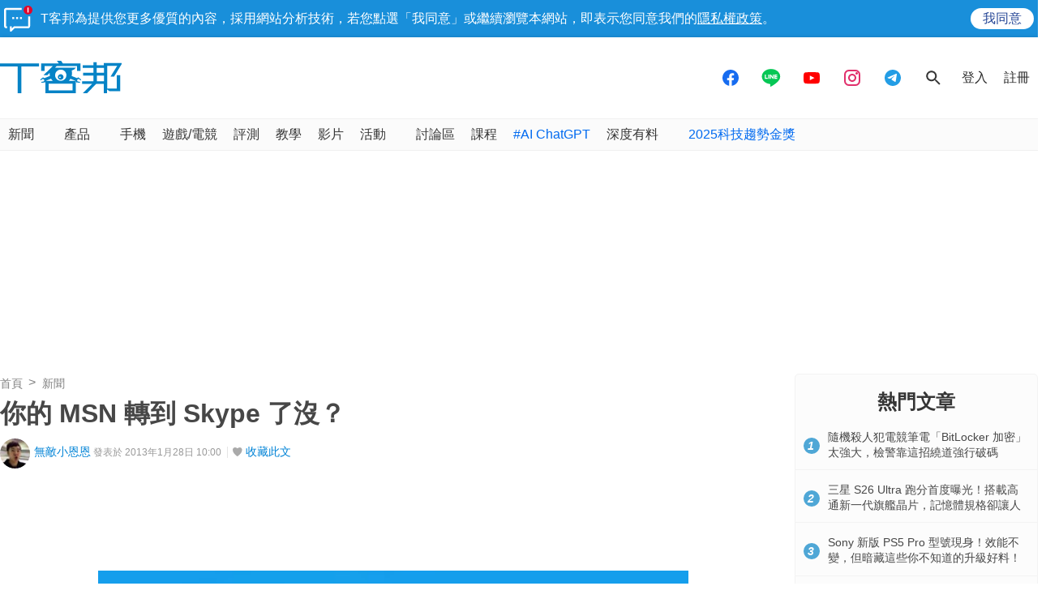

--- FILE ---
content_type: text/html; charset=utf-8
request_url: https://sync.aralego.com/idRequest?
body_size: 99
content:
{"uid":"b42d86b4-6c01-3f26-a0f1-863b6fc52f10"}

--- FILE ---
content_type: text/html; charset=utf-8
request_url: https://www.google.com/recaptcha/api2/aframe
body_size: 267
content:
<!DOCTYPE HTML><html><head><meta http-equiv="content-type" content="text/html; charset=UTF-8"></head><body><script nonce="RdiOUEl73De_zmlYyGS0_Q">/** Anti-fraud and anti-abuse applications only. See google.com/recaptcha */ try{var clients={'sodar':'https://pagead2.googlesyndication.com/pagead/sodar?'};window.addEventListener("message",function(a){try{if(a.source===window.parent){var b=JSON.parse(a.data);var c=clients[b['id']];if(c){var d=document.createElement('img');d.src=c+b['params']+'&rc='+(localStorage.getItem("rc::a")?sessionStorage.getItem("rc::b"):"");window.document.body.appendChild(d);sessionStorage.setItem("rc::e",parseInt(sessionStorage.getItem("rc::e")||0)+1);localStorage.setItem("rc::h",'1768793725468');}}}catch(b){}});window.parent.postMessage("_grecaptcha_ready", "*");}catch(b){}</script></body></html>

--- FILE ---
content_type: application/javascript; charset=utf-8
request_url: https://fundingchoicesmessages.google.com/f/AGSKWxX89mtyMlJvVhGcfOYnhNQ3Fa6ZWUi4CR17iKUEcKHNzMnmF7Tkd-7SZweRvnb86fYmWvAF9Mco3-0jP2EXh1aruEYn73R62sRF4zwQ7KWxByegD4_CdYcOCzOAyOfy5ieLr1EcOythNFKUjMDzg-IVpkH3nRfKrS0WHPwQ2xua-Dg379ncFoPu8FjW/_/ads2x300new._advertsarea./eshopoffer..dartconfig.js/affiliate_show_iframe.
body_size: -1292
content:
window['2fc8e3ab-1545-4c73-85b6-70afe2de2ecd'] = true;